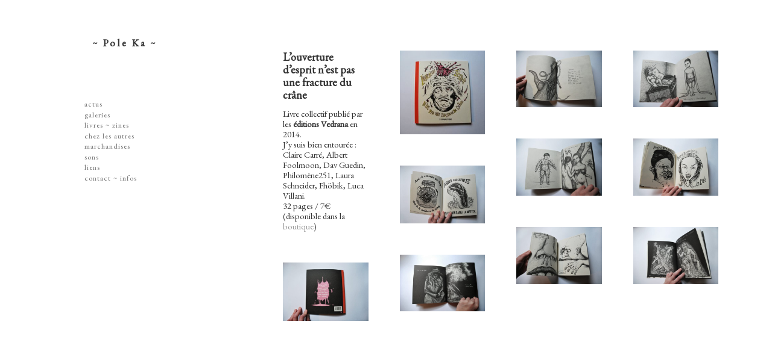

--- FILE ---
content_type: text/html; charset=UTF-8
request_url: https://www.poleka.fr/visual/louverture-desprit-nest-pas-une-fracture-du-crane/
body_size: 8012
content:
<!-- single.php -->
<!DOCTYPE html>

<html class="no-js" lang="fr-FR">

	<head> <!-- profile="http://gmpg.org/xfn/11">-->
		
		<meta http-equiv="Content-Type" content="text/html; charset=UTF-8" />
		<meta name="viewport" content="width=device-width, initial-scale=1.0, maximum-scale=1.0"> <!--, user-scalable=no" >-->
		<link rel="shortcut icon" href="https://www.poleka.fr/wp-content/themes/fukasawa-pppoleka/favicon.ico" />
				
																		
		<title>L&rsquo;ouverture d&rsquo;esprit n&rsquo;est pas une fracture du crâne | </title>
				
				 
		<title>L&rsquo;ouverture d&rsquo;esprit n&rsquo;est pas une fracture du crâne &#8211; ~ Pole Ka ~</title>
<meta name='robots' content='max-image-preview:large' />
	<style>img:is([sizes="auto" i], [sizes^="auto," i]) { contain-intrinsic-size: 3000px 1500px }</style>
	<script>document.documentElement.className = document.documentElement.className.replace("no-js","js");</script>
<link rel="alternate" type="application/rss+xml" title="~ Pole Ka ~ &raquo; Flux" href="https://www.poleka.fr/feed/" />
<link rel="alternate" type="application/rss+xml" title="~ Pole Ka ~ &raquo; Flux des commentaires" href="https://www.poleka.fr/comments/feed/" />
<script type="text/javascript">
/* <![CDATA[ */
window._wpemojiSettings = {"baseUrl":"https:\/\/s.w.org\/images\/core\/emoji\/16.0.1\/72x72\/","ext":".png","svgUrl":"https:\/\/s.w.org\/images\/core\/emoji\/16.0.1\/svg\/","svgExt":".svg","source":{"concatemoji":"https:\/\/www.poleka.fr\/wp-includes\/js\/wp-emoji-release.min.js?ver=a8708704306c9f49d417b34d0dd80955"}};
/*! This file is auto-generated */
!function(s,n){var o,i,e;function c(e){try{var t={supportTests:e,timestamp:(new Date).valueOf()};sessionStorage.setItem(o,JSON.stringify(t))}catch(e){}}function p(e,t,n){e.clearRect(0,0,e.canvas.width,e.canvas.height),e.fillText(t,0,0);var t=new Uint32Array(e.getImageData(0,0,e.canvas.width,e.canvas.height).data),a=(e.clearRect(0,0,e.canvas.width,e.canvas.height),e.fillText(n,0,0),new Uint32Array(e.getImageData(0,0,e.canvas.width,e.canvas.height).data));return t.every(function(e,t){return e===a[t]})}function u(e,t){e.clearRect(0,0,e.canvas.width,e.canvas.height),e.fillText(t,0,0);for(var n=e.getImageData(16,16,1,1),a=0;a<n.data.length;a++)if(0!==n.data[a])return!1;return!0}function f(e,t,n,a){switch(t){case"flag":return n(e,"\ud83c\udff3\ufe0f\u200d\u26a7\ufe0f","\ud83c\udff3\ufe0f\u200b\u26a7\ufe0f")?!1:!n(e,"\ud83c\udde8\ud83c\uddf6","\ud83c\udde8\u200b\ud83c\uddf6")&&!n(e,"\ud83c\udff4\udb40\udc67\udb40\udc62\udb40\udc65\udb40\udc6e\udb40\udc67\udb40\udc7f","\ud83c\udff4\u200b\udb40\udc67\u200b\udb40\udc62\u200b\udb40\udc65\u200b\udb40\udc6e\u200b\udb40\udc67\u200b\udb40\udc7f");case"emoji":return!a(e,"\ud83e\udedf")}return!1}function g(e,t,n,a){var r="undefined"!=typeof WorkerGlobalScope&&self instanceof WorkerGlobalScope?new OffscreenCanvas(300,150):s.createElement("canvas"),o=r.getContext("2d",{willReadFrequently:!0}),i=(o.textBaseline="top",o.font="600 32px Arial",{});return e.forEach(function(e){i[e]=t(o,e,n,a)}),i}function t(e){var t=s.createElement("script");t.src=e,t.defer=!0,s.head.appendChild(t)}"undefined"!=typeof Promise&&(o="wpEmojiSettingsSupports",i=["flag","emoji"],n.supports={everything:!0,everythingExceptFlag:!0},e=new Promise(function(e){s.addEventListener("DOMContentLoaded",e,{once:!0})}),new Promise(function(t){var n=function(){try{var e=JSON.parse(sessionStorage.getItem(o));if("object"==typeof e&&"number"==typeof e.timestamp&&(new Date).valueOf()<e.timestamp+604800&&"object"==typeof e.supportTests)return e.supportTests}catch(e){}return null}();if(!n){if("undefined"!=typeof Worker&&"undefined"!=typeof OffscreenCanvas&&"undefined"!=typeof URL&&URL.createObjectURL&&"undefined"!=typeof Blob)try{var e="postMessage("+g.toString()+"("+[JSON.stringify(i),f.toString(),p.toString(),u.toString()].join(",")+"));",a=new Blob([e],{type:"text/javascript"}),r=new Worker(URL.createObjectURL(a),{name:"wpTestEmojiSupports"});return void(r.onmessage=function(e){c(n=e.data),r.terminate(),t(n)})}catch(e){}c(n=g(i,f,p,u))}t(n)}).then(function(e){for(var t in e)n.supports[t]=e[t],n.supports.everything=n.supports.everything&&n.supports[t],"flag"!==t&&(n.supports.everythingExceptFlag=n.supports.everythingExceptFlag&&n.supports[t]);n.supports.everythingExceptFlag=n.supports.everythingExceptFlag&&!n.supports.flag,n.DOMReady=!1,n.readyCallback=function(){n.DOMReady=!0}}).then(function(){return e}).then(function(){var e;n.supports.everything||(n.readyCallback(),(e=n.source||{}).concatemoji?t(e.concatemoji):e.wpemoji&&e.twemoji&&(t(e.twemoji),t(e.wpemoji)))}))}((window,document),window._wpemojiSettings);
/* ]]> */
</script>
<style id='wp-emoji-styles-inline-css' type='text/css'>

	img.wp-smiley, img.emoji {
		display: inline !important;
		border: none !important;
		box-shadow: none !important;
		height: 1em !important;
		width: 1em !important;
		margin: 0 0.07em !important;
		vertical-align: -0.1em !important;
		background: none !important;
		padding: 0 !important;
	}
</style>
<link rel='stylesheet' id='wp-block-library-css' href='https://www.poleka.fr/wp-includes/css/dist/block-library/style.min.css?ver=a8708704306c9f49d417b34d0dd80955' type='text/css' media='all' />
<style id='classic-theme-styles-inline-css' type='text/css'>
/*! This file is auto-generated */
.wp-block-button__link{color:#fff;background-color:#32373c;border-radius:9999px;box-shadow:none;text-decoration:none;padding:calc(.667em + 2px) calc(1.333em + 2px);font-size:1.125em}.wp-block-file__button{background:#32373c;color:#fff;text-decoration:none}
</style>
<style id='global-styles-inline-css' type='text/css'>
:root{--wp--preset--aspect-ratio--square: 1;--wp--preset--aspect-ratio--4-3: 4/3;--wp--preset--aspect-ratio--3-4: 3/4;--wp--preset--aspect-ratio--3-2: 3/2;--wp--preset--aspect-ratio--2-3: 2/3;--wp--preset--aspect-ratio--16-9: 16/9;--wp--preset--aspect-ratio--9-16: 9/16;--wp--preset--color--black: #333;--wp--preset--color--cyan-bluish-gray: #abb8c3;--wp--preset--color--white: #fff;--wp--preset--color--pale-pink: #f78da7;--wp--preset--color--vivid-red: #cf2e2e;--wp--preset--color--luminous-vivid-orange: #ff6900;--wp--preset--color--luminous-vivid-amber: #fcb900;--wp--preset--color--light-green-cyan: #7bdcb5;--wp--preset--color--vivid-green-cyan: #00d084;--wp--preset--color--pale-cyan-blue: #8ed1fc;--wp--preset--color--vivid-cyan-blue: #0693e3;--wp--preset--color--vivid-purple: #9b51e0;--wp--preset--color--accent: #019EBD;--wp--preset--color--dark-gray: #444;--wp--preset--color--medium-gray: #666;--wp--preset--color--light-gray: #767676;--wp--preset--gradient--vivid-cyan-blue-to-vivid-purple: linear-gradient(135deg,rgba(6,147,227,1) 0%,rgb(155,81,224) 100%);--wp--preset--gradient--light-green-cyan-to-vivid-green-cyan: linear-gradient(135deg,rgb(122,220,180) 0%,rgb(0,208,130) 100%);--wp--preset--gradient--luminous-vivid-amber-to-luminous-vivid-orange: linear-gradient(135deg,rgba(252,185,0,1) 0%,rgba(255,105,0,1) 100%);--wp--preset--gradient--luminous-vivid-orange-to-vivid-red: linear-gradient(135deg,rgba(255,105,0,1) 0%,rgb(207,46,46) 100%);--wp--preset--gradient--very-light-gray-to-cyan-bluish-gray: linear-gradient(135deg,rgb(238,238,238) 0%,rgb(169,184,195) 100%);--wp--preset--gradient--cool-to-warm-spectrum: linear-gradient(135deg,rgb(74,234,220) 0%,rgb(151,120,209) 20%,rgb(207,42,186) 40%,rgb(238,44,130) 60%,rgb(251,105,98) 80%,rgb(254,248,76) 100%);--wp--preset--gradient--blush-light-purple: linear-gradient(135deg,rgb(255,206,236) 0%,rgb(152,150,240) 100%);--wp--preset--gradient--blush-bordeaux: linear-gradient(135deg,rgb(254,205,165) 0%,rgb(254,45,45) 50%,rgb(107,0,62) 100%);--wp--preset--gradient--luminous-dusk: linear-gradient(135deg,rgb(255,203,112) 0%,rgb(199,81,192) 50%,rgb(65,88,208) 100%);--wp--preset--gradient--pale-ocean: linear-gradient(135deg,rgb(255,245,203) 0%,rgb(182,227,212) 50%,rgb(51,167,181) 100%);--wp--preset--gradient--electric-grass: linear-gradient(135deg,rgb(202,248,128) 0%,rgb(113,206,126) 100%);--wp--preset--gradient--midnight: linear-gradient(135deg,rgb(2,3,129) 0%,rgb(40,116,252) 100%);--wp--preset--font-size--small: 16px;--wp--preset--font-size--medium: 20px;--wp--preset--font-size--large: 24px;--wp--preset--font-size--x-large: 42px;--wp--preset--font-size--normal: 18px;--wp--preset--font-size--larger: 27px;--wp--preset--spacing--20: 0.44rem;--wp--preset--spacing--30: 0.67rem;--wp--preset--spacing--40: 1rem;--wp--preset--spacing--50: 1.5rem;--wp--preset--spacing--60: 2.25rem;--wp--preset--spacing--70: 3.38rem;--wp--preset--spacing--80: 5.06rem;--wp--preset--shadow--natural: 6px 6px 9px rgba(0, 0, 0, 0.2);--wp--preset--shadow--deep: 12px 12px 50px rgba(0, 0, 0, 0.4);--wp--preset--shadow--sharp: 6px 6px 0px rgba(0, 0, 0, 0.2);--wp--preset--shadow--outlined: 6px 6px 0px -3px rgba(255, 255, 255, 1), 6px 6px rgba(0, 0, 0, 1);--wp--preset--shadow--crisp: 6px 6px 0px rgba(0, 0, 0, 1);}:where(.is-layout-flex){gap: 0.5em;}:where(.is-layout-grid){gap: 0.5em;}body .is-layout-flex{display: flex;}.is-layout-flex{flex-wrap: wrap;align-items: center;}.is-layout-flex > :is(*, div){margin: 0;}body .is-layout-grid{display: grid;}.is-layout-grid > :is(*, div){margin: 0;}:where(.wp-block-columns.is-layout-flex){gap: 2em;}:where(.wp-block-columns.is-layout-grid){gap: 2em;}:where(.wp-block-post-template.is-layout-flex){gap: 1.25em;}:where(.wp-block-post-template.is-layout-grid){gap: 1.25em;}.has-black-color{color: var(--wp--preset--color--black) !important;}.has-cyan-bluish-gray-color{color: var(--wp--preset--color--cyan-bluish-gray) !important;}.has-white-color{color: var(--wp--preset--color--white) !important;}.has-pale-pink-color{color: var(--wp--preset--color--pale-pink) !important;}.has-vivid-red-color{color: var(--wp--preset--color--vivid-red) !important;}.has-luminous-vivid-orange-color{color: var(--wp--preset--color--luminous-vivid-orange) !important;}.has-luminous-vivid-amber-color{color: var(--wp--preset--color--luminous-vivid-amber) !important;}.has-light-green-cyan-color{color: var(--wp--preset--color--light-green-cyan) !important;}.has-vivid-green-cyan-color{color: var(--wp--preset--color--vivid-green-cyan) !important;}.has-pale-cyan-blue-color{color: var(--wp--preset--color--pale-cyan-blue) !important;}.has-vivid-cyan-blue-color{color: var(--wp--preset--color--vivid-cyan-blue) !important;}.has-vivid-purple-color{color: var(--wp--preset--color--vivid-purple) !important;}.has-black-background-color{background-color: var(--wp--preset--color--black) !important;}.has-cyan-bluish-gray-background-color{background-color: var(--wp--preset--color--cyan-bluish-gray) !important;}.has-white-background-color{background-color: var(--wp--preset--color--white) !important;}.has-pale-pink-background-color{background-color: var(--wp--preset--color--pale-pink) !important;}.has-vivid-red-background-color{background-color: var(--wp--preset--color--vivid-red) !important;}.has-luminous-vivid-orange-background-color{background-color: var(--wp--preset--color--luminous-vivid-orange) !important;}.has-luminous-vivid-amber-background-color{background-color: var(--wp--preset--color--luminous-vivid-amber) !important;}.has-light-green-cyan-background-color{background-color: var(--wp--preset--color--light-green-cyan) !important;}.has-vivid-green-cyan-background-color{background-color: var(--wp--preset--color--vivid-green-cyan) !important;}.has-pale-cyan-blue-background-color{background-color: var(--wp--preset--color--pale-cyan-blue) !important;}.has-vivid-cyan-blue-background-color{background-color: var(--wp--preset--color--vivid-cyan-blue) !important;}.has-vivid-purple-background-color{background-color: var(--wp--preset--color--vivid-purple) !important;}.has-black-border-color{border-color: var(--wp--preset--color--black) !important;}.has-cyan-bluish-gray-border-color{border-color: var(--wp--preset--color--cyan-bluish-gray) !important;}.has-white-border-color{border-color: var(--wp--preset--color--white) !important;}.has-pale-pink-border-color{border-color: var(--wp--preset--color--pale-pink) !important;}.has-vivid-red-border-color{border-color: var(--wp--preset--color--vivid-red) !important;}.has-luminous-vivid-orange-border-color{border-color: var(--wp--preset--color--luminous-vivid-orange) !important;}.has-luminous-vivid-amber-border-color{border-color: var(--wp--preset--color--luminous-vivid-amber) !important;}.has-light-green-cyan-border-color{border-color: var(--wp--preset--color--light-green-cyan) !important;}.has-vivid-green-cyan-border-color{border-color: var(--wp--preset--color--vivid-green-cyan) !important;}.has-pale-cyan-blue-border-color{border-color: var(--wp--preset--color--pale-cyan-blue) !important;}.has-vivid-cyan-blue-border-color{border-color: var(--wp--preset--color--vivid-cyan-blue) !important;}.has-vivid-purple-border-color{border-color: var(--wp--preset--color--vivid-purple) !important;}.has-vivid-cyan-blue-to-vivid-purple-gradient-background{background: var(--wp--preset--gradient--vivid-cyan-blue-to-vivid-purple) !important;}.has-light-green-cyan-to-vivid-green-cyan-gradient-background{background: var(--wp--preset--gradient--light-green-cyan-to-vivid-green-cyan) !important;}.has-luminous-vivid-amber-to-luminous-vivid-orange-gradient-background{background: var(--wp--preset--gradient--luminous-vivid-amber-to-luminous-vivid-orange) !important;}.has-luminous-vivid-orange-to-vivid-red-gradient-background{background: var(--wp--preset--gradient--luminous-vivid-orange-to-vivid-red) !important;}.has-very-light-gray-to-cyan-bluish-gray-gradient-background{background: var(--wp--preset--gradient--very-light-gray-to-cyan-bluish-gray) !important;}.has-cool-to-warm-spectrum-gradient-background{background: var(--wp--preset--gradient--cool-to-warm-spectrum) !important;}.has-blush-light-purple-gradient-background{background: var(--wp--preset--gradient--blush-light-purple) !important;}.has-blush-bordeaux-gradient-background{background: var(--wp--preset--gradient--blush-bordeaux) !important;}.has-luminous-dusk-gradient-background{background: var(--wp--preset--gradient--luminous-dusk) !important;}.has-pale-ocean-gradient-background{background: var(--wp--preset--gradient--pale-ocean) !important;}.has-electric-grass-gradient-background{background: var(--wp--preset--gradient--electric-grass) !important;}.has-midnight-gradient-background{background: var(--wp--preset--gradient--midnight) !important;}.has-small-font-size{font-size: var(--wp--preset--font-size--small) !important;}.has-medium-font-size{font-size: var(--wp--preset--font-size--medium) !important;}.has-large-font-size{font-size: var(--wp--preset--font-size--large) !important;}.has-x-large-font-size{font-size: var(--wp--preset--font-size--x-large) !important;}
:where(.wp-block-post-template.is-layout-flex){gap: 1.25em;}:where(.wp-block-post-template.is-layout-grid){gap: 1.25em;}
:where(.wp-block-columns.is-layout-flex){gap: 2em;}:where(.wp-block-columns.is-layout-grid){gap: 2em;}
:root :where(.wp-block-pullquote){font-size: 1.5em;line-height: 1.6;}
</style>
<link rel='stylesheet' id='parent-style-css' href='https://www.poleka.fr/wp-content/themes/fukasawa/style.css?ver=a8708704306c9f49d417b34d0dd80955' type='text/css' media='all' />
<link rel='stylesheet' id='genericons-css' href='https://www.poleka.fr/wp-content/themes/fukasawa/genericons/genericons.css?ver=a8708704306c9f49d417b34d0dd80955' type='text/css' media='all' />
<link rel='stylesheet' id='jquery.lightbox.min.css-css' href='https://www.poleka.fr/wp-content/plugins/wp-jquery-lightbox/lightboxes/wp-jquery-lightbox/styles/lightbox.min.css?ver=2.3.4' type='text/css' media='all' />
<link rel='stylesheet' id='jqlb-overrides-css' href='https://www.poleka.fr/wp-content/plugins/wp-jquery-lightbox/lightboxes/wp-jquery-lightbox/styles/overrides.css?ver=2.3.4' type='text/css' media='all' />
<style id='jqlb-overrides-inline-css' type='text/css'>

			#outerImageContainer {
				box-shadow: 0 0 4px 2px rgba(0,0,0,.2);
			}
			#imageContainer{
				padding: 8px;
			}
			#imageDataContainer {
				box-shadow: none;
				z-index: auto;
			}
			#prevArrow,
			#nextArrow{
				background-color: #ffffff;
				color: #000000;
			}
</style>
<link rel='stylesheet' id='fukasawa_googleFonts-css' href='https://www.poleka.fr/wp-content/themes/fukasawa/assets/css/fonts.css?ver=a8708704306c9f49d417b34d0dd80955' type='text/css' media='all' />
<link rel='stylesheet' id='fukasawa_genericons-css' href='https://www.poleka.fr/wp-content/themes/fukasawa/assets/fonts/genericons/genericons.css?ver=a8708704306c9f49d417b34d0dd80955' type='text/css' media='all' />
<link rel='stylesheet' id='fukasawa_style-css' href='https://www.poleka.fr/wp-content/themes/fukasawa-pppoleka/style.css' type='text/css' media='all' />
<script type="text/javascript" src="https://www.poleka.fr/wp-includes/js/jquery/jquery.min.js?ver=3.7.1" id="jquery-core-js"></script>
<script type="text/javascript" src="https://www.poleka.fr/wp-includes/js/jquery/jquery-migrate.min.js?ver=3.4.1" id="jquery-migrate-js"></script>
<script type="text/javascript" src="https://www.poleka.fr/wp-content/themes/fukasawa/assets/js/flexslider.js?ver=1" id="fukasawa_flexslider-js"></script>
<link rel="https://api.w.org/" href="https://www.poleka.fr/wp-json/" /><link rel="canonical" href="https://www.poleka.fr/visual/louverture-desprit-nest-pas-une-fracture-du-crane/" />
<link rel="alternate" title="oEmbed (JSON)" type="application/json+oembed" href="https://www.poleka.fr/wp-json/oembed/1.0/embed?url=https%3A%2F%2Fwww.poleka.fr%2Fvisual%2Flouverture-desprit-nest-pas-une-fracture-du-crane%2F" />
<link rel="alternate" title="oEmbed (XML)" type="text/xml+oembed" href="https://www.poleka.fr/wp-json/oembed/1.0/embed?url=https%3A%2F%2Fwww.poleka.fr%2Fvisual%2Flouverture-desprit-nest-pas-une-fracture-du-crane%2F&#038;format=xml" />
<!-- Customizer CSS --><style type="text/css"></style><!--/Customizer CSS-->		
		<!-- Edit par Clément : jquery est déjà chargé ailleurs. La ligne suivante crée une erreur
			$(...).flexslider is not a function
		-->
	<!-- <script type="text/javascript" src="https://ajax.googleapis.com/ajax/libs/jquery/1/jquery.min.js"></script>  -->
		<!-- Edit par Clément: À la place, on mets un "wrapper" autour du code jquery, et on le charge après que wp_head ait chargé jquery.
		Cf. https://stackoverflow.com/a/12343739/2657549
		-->
		<script type="text/javascript">
			
		(function($){$(document).ready( function () {

		  // On cache les sous-menus :
		$(".main-menu ul.children").hide(); 

    // On modifie l'évènement "click" sur les liens dans les items de liste
    // qui portent la classe "toggleSubMenu" :
    $(".main-menu li.page_item_has_children > a").mouseover( function () {
        // Si le sous-menu était déjà ouvert, on le referme :
        if ($(this).next("ul.children:visible").length != 0) {
            $(this).next("ul.children").slideUp("normal");
        }
        // Si le sous-menu est caché, on ferme les autres et on l'affiche :
        else {
            $(".main-menu ul.children").slideUp("normal");
            $(this).next("ul.children").slideDown("normal");
        }

    });    

		} ) ;})(jQuery); 
		
		
		</script>
	
	</head>
	
	<body data-rsssl=1 class="wp-singular visual-template-default single single-visual postid-588 wp-theme-fukasawa wp-child-theme-fukasawa-pppoleka wp-is-not-mobile">
	
		<div class="mobile-navigation">
	
			<ul class="mobile-menu">
						
				<li id="menu-item-47" class="menu-item menu-item-type-post_type menu-item-object-page current_page_parent menu-item-47"><a href="https://www.poleka.fr/actus/">Actus</a></li>
<li id="menu-item-485" class="menu-item menu-item-type-taxonomy menu-item-object-gallery menu-item-has-children menu-item-485"><a href="https://www.poleka.fr/gallery/galerie/">Galeries</a>
<ul class="sub-menu">
	<li id="menu-item-21" class="menu-item menu-item-type-taxonomy menu-item-object-gallery menu-item-21"><a href="https://www.poleka.fr/gallery/dessins-illustrations/">Dessins ~ Illustrations</a></li>
	<li id="menu-item-20" class="menu-item menu-item-type-taxonomy menu-item-object-gallery menu-item-20"><a href="https://www.poleka.fr/gallery/concerts-disques/">Affiches ~ Concerts ~ Disques</a></li>
	<li id="menu-item-899" class="menu-item menu-item-type-taxonomy menu-item-object-gallery menu-item-899"><a href="https://www.poleka.fr/gallery/gravures/">Gravures</a></li>
	<li id="menu-item-1854" class="menu-item menu-item-type-taxonomy menu-item-object-gallery menu-item-1854"><a href="https://www.poleka.fr/gallery/peintures/">peintures</a></li>
	<li id="menu-item-22" class="menu-item menu-item-type-taxonomy menu-item-object-gallery menu-item-22"><a href="https://www.poleka.fr/gallery/dissections-decoupes/">dissections ~ découpes</a></li>
	<li id="menu-item-23" class="menu-item menu-item-type-taxonomy menu-item-object-gallery menu-item-23"><a href="https://www.poleka.fr/gallery/objets/">jouets ~ objets</a></li>
	<li id="menu-item-25" class="menu-item menu-item-type-taxonomy menu-item-object-gallery menu-item-25"><a href="https://www.poleka.fr/gallery/sur-les-murs/">Sur les murs</a></li>
</ul>
</li>
<li id="menu-item-24" class="menu-item menu-item-type-taxonomy menu-item-object-gallery current-visual-ancestor current-menu-parent current-visual-parent menu-item-24"><a href="https://www.poleka.fr/gallery/livres-zines/">Livres ~ Zines</a></li>
<li id="menu-item-18" class="menu-item menu-item-type-taxonomy menu-item-object-gallery menu-item-18"><a href="https://www.poleka.fr/gallery/chezlesautres/">Chez les autres</a></li>
<li id="menu-item-17" class="menu-item menu-item-type-taxonomy menu-item-object-gallery menu-item-has-children menu-item-17"><a href="https://www.poleka.fr/gallery/boutique/">marchandises</a>
<ul class="sub-menu">
	<li id="menu-item-500" class="menu-item menu-item-type-taxonomy menu-item-object-gallery menu-item-500"><a href="https://www.poleka.fr/gallery/serigraphies/">Sérigraphies</a></li>
	<li id="menu-item-685" class="menu-item menu-item-type-taxonomy menu-item-object-gallery menu-item-685"><a href="https://www.poleka.fr/gallery/livres/">Livres &#038; zines</a></li>
	<li id="menu-item-1176" class="menu-item menu-item-type-taxonomy menu-item-object-gallery menu-item-1176"><a href="https://www.poleka.fr/gallery/gravures-boutique/">gravures</a></li>
	<li id="menu-item-893" class="menu-item menu-item-type-taxonomy menu-item-object-gallery menu-item-893"><a href="https://www.poleka.fr/gallery/disques/">Disques</a></li>
	<li id="menu-item-2390" class="menu-item menu-item-type-taxonomy menu-item-object-gallery menu-item-2390"><a href="https://www.poleka.fr/gallery/lithographie/">Lithographie</a></li>
</ul>
</li>
<li id="menu-item-1724" class="menu-item menu-item-type-post_type menu-item-object-page menu-item-1724"><a href="https://www.poleka.fr/sons/">sons</a></li>
<li id="menu-item-30" class="menu-item menu-item-type-post_type menu-item-object-page menu-item-30"><a href="https://www.poleka.fr/liens/">Liens</a></li>
<li id="menu-item-31" class="menu-item menu-item-type-post_type menu-item-object-page menu-item-31"><a href="https://www.poleka.fr/contacts-infos/">Contact ~ Infos</a></li>
				
			 </ul>
		 
		</div> <!-- /mobile-navigation -->
	
		<div class="sidebar">
		
					
				<h1 class="blog-title">
					<a href="https://www.poleka.fr" title="~ Pole Ka ~ &mdash; " rel="home">~ Pole Ka ~</a>
				</h1>
				
						
			<a class="nav-toggle hidden" title="Click to view the navigation" href="#">
			
				<div class="bars">
				
					<div class="bar"></div>
					<div class="bar"></div>
					<div class="bar"></div>
					
					<div class="clear"></div>
				
				</div>
				
				<p>
					<span class="menu">Menu</span>
					<span class="close">Close</span>
				</p>
			
			</a>
			
			<ul class="main-menu">
				
				<li class="menu-item menu-item-type-post_type menu-item-object-page current_page_parent menu-item-47"><a href="https://www.poleka.fr/actus/">Actus</a></li>
<li class="menu-item menu-item-type-taxonomy menu-item-object-gallery menu-item-has-children menu-item-485"><a href="https://www.poleka.fr/gallery/galerie/">Galeries</a>
<ul class="sub-menu">
	<li class="menu-item menu-item-type-taxonomy menu-item-object-gallery menu-item-21"><a href="https://www.poleka.fr/gallery/dessins-illustrations/">Dessins ~ Illustrations</a></li>
	<li class="menu-item menu-item-type-taxonomy menu-item-object-gallery menu-item-20"><a href="https://www.poleka.fr/gallery/concerts-disques/">Affiches ~ Concerts ~ Disques</a></li>
	<li class="menu-item menu-item-type-taxonomy menu-item-object-gallery menu-item-899"><a href="https://www.poleka.fr/gallery/gravures/">Gravures</a></li>
	<li class="menu-item menu-item-type-taxonomy menu-item-object-gallery menu-item-1854"><a href="https://www.poleka.fr/gallery/peintures/">peintures</a></li>
	<li class="menu-item menu-item-type-taxonomy menu-item-object-gallery menu-item-22"><a href="https://www.poleka.fr/gallery/dissections-decoupes/">dissections ~ découpes</a></li>
	<li class="menu-item menu-item-type-taxonomy menu-item-object-gallery menu-item-23"><a href="https://www.poleka.fr/gallery/objets/">jouets ~ objets</a></li>
	<li class="menu-item menu-item-type-taxonomy menu-item-object-gallery menu-item-25"><a href="https://www.poleka.fr/gallery/sur-les-murs/">Sur les murs</a></li>
</ul>
</li>
<li class="menu-item menu-item-type-taxonomy menu-item-object-gallery current-visual-ancestor current-menu-parent current-visual-parent menu-item-24"><a href="https://www.poleka.fr/gallery/livres-zines/">Livres ~ Zines</a></li>
<li class="menu-item menu-item-type-taxonomy menu-item-object-gallery menu-item-18"><a href="https://www.poleka.fr/gallery/chezlesautres/">Chez les autres</a></li>
<li class="menu-item menu-item-type-taxonomy menu-item-object-gallery menu-item-has-children menu-item-17"><a href="https://www.poleka.fr/gallery/boutique/">marchandises</a>
<ul class="sub-menu">
	<li class="menu-item menu-item-type-taxonomy menu-item-object-gallery menu-item-500"><a href="https://www.poleka.fr/gallery/serigraphies/">Sérigraphies</a></li>
	<li class="menu-item menu-item-type-taxonomy menu-item-object-gallery menu-item-685"><a href="https://www.poleka.fr/gallery/livres/">Livres &#038; zines</a></li>
	<li class="menu-item menu-item-type-taxonomy menu-item-object-gallery menu-item-1176"><a href="https://www.poleka.fr/gallery/gravures-boutique/">gravures</a></li>
	<li class="menu-item menu-item-type-taxonomy menu-item-object-gallery menu-item-893"><a href="https://www.poleka.fr/gallery/disques/">Disques</a></li>
	<li class="menu-item menu-item-type-taxonomy menu-item-object-gallery menu-item-2390"><a href="https://www.poleka.fr/gallery/lithographie/">Lithographie</a></li>
</ul>
</li>
<li class="menu-item menu-item-type-post_type menu-item-object-page menu-item-1724"><a href="https://www.poleka.fr/sons/">sons</a></li>
<li class="menu-item menu-item-type-post_type menu-item-object-page menu-item-30"><a href="https://www.poleka.fr/liens/">Liens</a></li>
<li class="menu-item menu-item-type-post_type menu-item-object-page menu-item-31"><a href="https://www.poleka.fr/contacts-infos/">Contact ~ Infos</a></li>
				
			 </ul>
			 
			 <div class="widgets">
			 
			 				 
			 </div>
			 <!--
			 <div class="credits">
			 
			 	<p>&copy; 2025 <a href="https://www.poleka.fr/">~ Pole Ka ~</a>.</p>
			 	<p>Powered by <a href="http://www.wordpress.org">WordPress</a>.</p>
			 	<p>Theme by <a href="http://www.andersnoren.se">Anders Nor&eacute;n</a>.</p>
			 	
			 </div>
			-->
			 <div class="clear"></div>
							
		</div> <!-- /sidebar -->
	
		<div class="wrapper" id="wrapper">

<div class="content">
 
	<div class="page-title">
		
		<div class="section-inner">
					
		</div> <!-- /section-inner -->
		
	</div> <!-- /page-title -->
	
		
					
		<div class="posts" id="posts">
			
									
				<!-- content-single-visual.php -->

					<div class="post-container">
					<div id="post-588" class="post-588 visual type-visual status-publish has-post-thumbnail hentry gallery-livres-zines">
															<div class="post-header">
										<h4 class="post-title visual-title"><a href="https://www.poleka.fr/visual/louverture-desprit-nest-pas-une-fracture-du-crane/" title="L&rsquo;ouverture d&rsquo;esprit n&rsquo;est pas une fracture du crâne">L&rsquo;ouverture d&rsquo;esprit n&rsquo;est pas une fracture du crâne</a></h4>
									</div> <!-- /post-header -->
									
														<p><span id="fbPhotoSnowliftCaption" class="fbPhotosPhotoCaption" tabindex="0" data-ft="{&quot;tn&quot;:&quot;K&quot;}"><span class="hasCaption">Livre collectif publié par les <strong>éditions Vedrana</strong> en 2014. <br /> J&rsquo;y suis bien entourée :  Claire Carré, Albert Foolmoon, Dav Guedin, Philomène251, Laura Schneider, Fhöbik, Luca Villani. <br /> 32 pages / 7€ (disponible dans la <a href="http://www.micr0lab.org/sites/poleka/v2/visual/livre-collectif-louverture-desprit-nest-pas-une-fracture-du-crane/">boutique</a>)<br /></span></span></p>
							
					</div> <!-- posts -->
					 
				</div> <!-- post-container -->
					
				<div class="post-container">
					
					<div id="post-588" class="post-588 visual type-visual status-publish has-post-thumbnail hentry gallery-livres-zines">
						
								
							<a rel="lightbox" class="featured-media" title="L&rsquo;ouverture d&rsquo;esprit n&rsquo;est pas une fracture du crâne" href="https://www.poleka.fr/wp-content/uploads/2015/09/vedrana1.jpg">	
				
								<img width="260" height="255" src="https://www.poleka.fr/wp-content/uploads/2015/09/vedrana1-260x255.jpg" class="attachment-visual-thumb size-visual-thumb wp-post-image" alt="" decoding="async" fetchpriority="high" srcset="https://www.poleka.fr/wp-content/uploads/2015/09/vedrana1-260x255.jpg 260w, https://www.poleka.fr/wp-content/uploads/2015/09/vedrana1-300x294.jpg 300w, https://www.poleka.fr/wp-content/uploads/2015/09/vedrana1-508x497.jpg 508w, https://www.poleka.fr/wp-content/uploads/2015/09/vedrana1.jpg 529w" sizes="(max-width: 260px) 100vw, 260px" />				
							</a> <!-- /featured-media -->

								
					</div> <!-- posts -->
				</div> <!-- post-container -->
				
												
								<div class="post-container image">
											
																							    <div id="post-588" class="post-588 visual type-visual status-publish has-post-thumbnail hentry gallery-livres-zines">
														<a rel="lightbox" class="featured-media" title="L&rsquo;ouverture d&rsquo;esprit n&rsquo;est pas une fracture du crâne" href="https://www.poleka.fr/wp-content/uploads/2015/09/vedrana1bis.jpg">
												      	<img width="508" height="340" src="https://www.poleka.fr/wp-content/uploads/2015/09/vedrana1bis-508x340.jpg" class="attachment-post-thumb size-post-thumb" alt="" decoding="async" srcset="https://www.poleka.fr/wp-content/uploads/2015/09/vedrana1bis-508x340.jpg 508w, https://www.poleka.fr/wp-content/uploads/2015/09/vedrana1bis-300x201.jpg 300w, https://www.poleka.fr/wp-content/uploads/2015/09/vedrana1bis-260x174.jpg 260w, https://www.poleka.fr/wp-content/uploads/2015/09/vedrana1bis.jpg 620w" sizes="(max-width: 508px) 100vw, 508px" /></a>												    </div> <!-- posts --> 
											      	
				</div> <!-- post-container -->
												
								<div class="post-container image">
											
																							    <div id="post-588" class="post-588 visual type-visual status-publish has-post-thumbnail hentry gallery-livres-zines">
														<a rel="lightbox" class="featured-media" title="L&rsquo;ouverture d&rsquo;esprit n&rsquo;est pas une fracture du crâne" href="https://www.poleka.fr/wp-content/uploads/2015/09/vedrana2.jpg">
												      	<img width="508" height="340" src="https://www.poleka.fr/wp-content/uploads/2015/09/vedrana2-508x340.jpg" class="attachment-post-thumb size-post-thumb" alt="" decoding="async" srcset="https://www.poleka.fr/wp-content/uploads/2015/09/vedrana2-508x340.jpg 508w, https://www.poleka.fr/wp-content/uploads/2015/09/vedrana2-300x201.jpg 300w, https://www.poleka.fr/wp-content/uploads/2015/09/vedrana2-260x174.jpg 260w, https://www.poleka.fr/wp-content/uploads/2015/09/vedrana2.jpg 620w" sizes="(max-width: 508px) 100vw, 508px" /></a>												    </div> <!-- posts --> 
											      	
				</div> <!-- post-container -->
												
								<div class="post-container image">
											
																							    <div id="post-588" class="post-588 visual type-visual status-publish has-post-thumbnail hentry gallery-livres-zines">
														<a rel="lightbox" class="featured-media" title="L&rsquo;ouverture d&rsquo;esprit n&rsquo;est pas une fracture du crâne" href="https://www.poleka.fr/wp-content/uploads/2015/09/vedrana3.jpg">
												      	<img width="508" height="340" src="https://www.poleka.fr/wp-content/uploads/2015/09/vedrana3-508x340.jpg" class="attachment-post-thumb size-post-thumb" alt="" decoding="async" loading="lazy" srcset="https://www.poleka.fr/wp-content/uploads/2015/09/vedrana3-508x340.jpg 508w, https://www.poleka.fr/wp-content/uploads/2015/09/vedrana3-300x201.jpg 300w, https://www.poleka.fr/wp-content/uploads/2015/09/vedrana3-260x174.jpg 260w, https://www.poleka.fr/wp-content/uploads/2015/09/vedrana3.jpg 620w" sizes="auto, (max-width: 508px) 100vw, 508px" /></a>												    </div> <!-- posts --> 
											      	
				</div> <!-- post-container -->
												
								<div class="post-container image">
											
																							    <div id="post-588" class="post-588 visual type-visual status-publish has-post-thumbnail hentry gallery-livres-zines">
														<a rel="lightbox" class="featured-media" title="L&rsquo;ouverture d&rsquo;esprit n&rsquo;est pas une fracture du crâne" href="https://www.poleka.fr/wp-content/uploads/2015/09/vedrana10.jpg">
												      	<img width="508" height="340" src="https://www.poleka.fr/wp-content/uploads/2015/09/vedrana10-508x340.jpg" class="attachment-post-thumb size-post-thumb" alt="" decoding="async" loading="lazy" srcset="https://www.poleka.fr/wp-content/uploads/2015/09/vedrana10-508x340.jpg 508w, https://www.poleka.fr/wp-content/uploads/2015/09/vedrana10-300x201.jpg 300w, https://www.poleka.fr/wp-content/uploads/2015/09/vedrana10-768x514.jpg 768w, https://www.poleka.fr/wp-content/uploads/2015/09/vedrana10-260x174.jpg 260w, https://www.poleka.fr/wp-content/uploads/2015/09/vedrana10.jpg 774w" sizes="auto, (max-width: 508px) 100vw, 508px" /></a>												    </div> <!-- posts --> 
											      	
				</div> <!-- post-container -->
												
								<div class="post-container image">
											
																							    <div id="post-588" class="post-588 visual type-visual status-publish has-post-thumbnail hentry gallery-livres-zines">
														<a rel="lightbox" class="featured-media" title="L&rsquo;ouverture d&rsquo;esprit n&rsquo;est pas une fracture du crâne" href="https://www.poleka.fr/wp-content/uploads/2015/09/vedrana12.jpg">
												      	<img width="508" height="345" src="https://www.poleka.fr/wp-content/uploads/2015/09/vedrana12-508x345.jpg" class="attachment-post-thumb size-post-thumb" alt="" decoding="async" loading="lazy" srcset="https://www.poleka.fr/wp-content/uploads/2015/09/vedrana12-508x345.jpg 508w, https://www.poleka.fr/wp-content/uploads/2015/09/vedrana12-300x204.jpg 300w, https://www.poleka.fr/wp-content/uploads/2015/09/vedrana12-260x176.jpg 260w, https://www.poleka.fr/wp-content/uploads/2015/09/vedrana12.jpg 750w" sizes="auto, (max-width: 508px) 100vw, 508px" /></a>												    </div> <!-- posts --> 
											      	
				</div> <!-- post-container -->
												
								<div class="post-container image">
											
																							    <div id="post-588" class="post-588 visual type-visual status-publish has-post-thumbnail hentry gallery-livres-zines">
														<a rel="lightbox" class="featured-media" title="L&rsquo;ouverture d&rsquo;esprit n&rsquo;est pas une fracture du crâne" href="https://www.poleka.fr/wp-content/uploads/2015/09/vedrana11.jpg">
												      	<img width="508" height="340" src="https://www.poleka.fr/wp-content/uploads/2015/09/vedrana11-508x340.jpg" class="attachment-post-thumb size-post-thumb" alt="" decoding="async" loading="lazy" srcset="https://www.poleka.fr/wp-content/uploads/2015/09/vedrana11-508x340.jpg 508w, https://www.poleka.fr/wp-content/uploads/2015/09/vedrana11-300x201.jpg 300w, https://www.poleka.fr/wp-content/uploads/2015/09/vedrana11-768x514.jpg 768w, https://www.poleka.fr/wp-content/uploads/2015/09/vedrana11-260x174.jpg 260w, https://www.poleka.fr/wp-content/uploads/2015/09/vedrana11.jpg 774w" sizes="auto, (max-width: 508px) 100vw, 508px" /></a>												    </div> <!-- posts --> 
											      	
				</div> <!-- post-container -->
												
								<div class="post-container image">
											
																							    <div id="post-588" class="post-588 visual type-visual status-publish has-post-thumbnail hentry gallery-livres-zines">
														<a rel="lightbox" class="featured-media" title="L&rsquo;ouverture d&rsquo;esprit n&rsquo;est pas une fracture du crâne" href="https://www.poleka.fr/wp-content/uploads/2015/09/vedrana9.jpg">
												      	<img width="508" height="340" src="https://www.poleka.fr/wp-content/uploads/2015/09/vedrana9-508x340.jpg" class="attachment-post-thumb size-post-thumb" alt="" decoding="async" loading="lazy" srcset="https://www.poleka.fr/wp-content/uploads/2015/09/vedrana9-508x340.jpg 508w, https://www.poleka.fr/wp-content/uploads/2015/09/vedrana9-300x201.jpg 300w, https://www.poleka.fr/wp-content/uploads/2015/09/vedrana9-768x514.jpg 768w, https://www.poleka.fr/wp-content/uploads/2015/09/vedrana9-260x174.jpg 260w, https://www.poleka.fr/wp-content/uploads/2015/09/vedrana9.jpg 774w" sizes="auto, (max-width: 508px) 100vw, 508px" /></a>												    </div> <!-- posts --> 
											      	
				</div> <!-- post-container -->
												
								<div class="post-container image">
											
																							    <div id="post-588" class="post-588 visual type-visual status-publish has-post-thumbnail hentry gallery-livres-zines">
														<a rel="lightbox" class="featured-media" title="L&rsquo;ouverture d&rsquo;esprit n&rsquo;est pas une fracture du crâne" href="https://www.poleka.fr/wp-content/uploads/2015/09/vedrana6.jpg">
												      	<img width="508" height="340" src="https://www.poleka.fr/wp-content/uploads/2015/09/vedrana6-508x340.jpg" class="attachment-post-thumb size-post-thumb" alt="" decoding="async" loading="lazy" srcset="https://www.poleka.fr/wp-content/uploads/2015/09/vedrana6-508x340.jpg 508w, https://www.poleka.fr/wp-content/uploads/2015/09/vedrana6-300x201.jpg 300w, https://www.poleka.fr/wp-content/uploads/2015/09/vedrana6-768x514.jpg 768w, https://www.poleka.fr/wp-content/uploads/2015/09/vedrana6-260x174.jpg 260w, https://www.poleka.fr/wp-content/uploads/2015/09/vedrana6.jpg 774w" sizes="auto, (max-width: 508px) 100vw, 508px" /></a>												    </div> <!-- posts --> 
											      	
				</div> <!-- post-container -->
												
								<div class="post-container image">
											
																							    <div id="post-588" class="post-588 visual type-visual status-publish has-post-thumbnail hentry gallery-livres-zines">
														<a rel="lightbox" class="featured-media" title="L&rsquo;ouverture d&rsquo;esprit n&rsquo;est pas une fracture du crâne" href="https://www.poleka.fr/wp-content/uploads/2015/09/vedrana5.jpg">
												      	<img width="508" height="346" src="https://www.poleka.fr/wp-content/uploads/2015/09/vedrana5-508x346.jpg" class="attachment-post-thumb size-post-thumb" alt="" decoding="async" loading="lazy" srcset="https://www.poleka.fr/wp-content/uploads/2015/09/vedrana5-508x346.jpg 508w, https://www.poleka.fr/wp-content/uploads/2015/09/vedrana5-300x205.jpg 300w, https://www.poleka.fr/wp-content/uploads/2015/09/vedrana5-260x177.jpg 260w, https://www.poleka.fr/wp-content/uploads/2015/09/vedrana5.jpg 723w" sizes="auto, (max-width: 508px) 100vw, 508px" /></a>												    </div> <!-- posts --> 
											      	
				</div> <!-- post-container -->
								
										
		</div> <!-- /posts -->
		
						
		
	 <!-- fin de l'affichage de la categorie enfant -->

</div> <!-- /content -->

		</main><!-- .wrapper -->

		<script type="speculationrules">
{"prefetch":[{"source":"document","where":{"and":[{"href_matches":"\/*"},{"not":{"href_matches":["\/wp-*.php","\/wp-admin\/*","\/wp-content\/uploads\/*","\/wp-content\/*","\/wp-content\/plugins\/*","\/wp-content\/themes\/fukasawa-pppoleka\/*","\/wp-content\/themes\/fukasawa\/*","\/*\\?(.+)"]}},{"not":{"selector_matches":"a[rel~=\"nofollow\"]"}},{"not":{"selector_matches":".no-prefetch, .no-prefetch a"}}]},"eagerness":"conservative"}]}
</script>
<script type="text/javascript" src="https://www.poleka.fr/wp-includes/js/comment-reply.min.js?ver=a8708704306c9f49d417b34d0dd80955" id="comment-reply-js" async="async" data-wp-strategy="async"></script>
<script type="text/javascript" src="https://www.poleka.fr/wp-includes/js/imagesloaded.min.js?ver=5.0.0" id="imagesloaded-js"></script>
<script type="text/javascript" src="https://www.poleka.fr/wp-includes/js/masonry.min.js?ver=4.2.2" id="masonry-js"></script>
<script type="text/javascript" src="https://www.poleka.fr/wp-content/themes/fukasawa/assets/js/global.js" id="fukasawa_global-js"></script>
<script type="text/javascript" src="https://www.poleka.fr/wp-content/plugins/truenorth-srcset/inc/js/picturefill.min.js?ver=2.3.1" id="picturefill-js"></script>
<script type="text/javascript" src="https://www.poleka.fr/wp-content/plugins/wp-jquery-lightbox/lightboxes/wp-jquery-lightbox/vendor/jquery.touchwipe.min.js?ver=2.3.4" id="wp-jquery-lightbox-swipe-js"></script>
<script type="text/javascript" src="https://www.poleka.fr/wp-content/plugins/wp-jquery-lightbox/inc/purify.min.js?ver=2.3.4" id="wp-jquery-lightbox-purify-js"></script>
<script type="text/javascript" src="https://www.poleka.fr/wp-content/plugins/wp-jquery-lightbox/lightboxes/wp-jquery-lightbox/vendor/panzoom.min.js?ver=2.3.4" id="wp-jquery-lightbox-panzoom-js"></script>
<script type="text/javascript" id="wp-jquery-lightbox-js-extra">
/* <![CDATA[ */
var JQLBSettings = {"showTitle":"1","useAltForTitle":"1","showCaption":"1","showNumbers":"1","fitToScreen":"1","resizeSpeed":"400","showDownload":"","navbarOnTop":"","marginSize":"0","mobileMarginSize":"10","slideshowSpeed":"4000","allowPinchZoom":"1","borderSize":"8","borderColor":"#fff","overlayColor":"#fff","overlayOpacity":"0.6","newNavStyle":"1","fixedNav":"1","showInfoBar":"0","prevLinkTitle":"Image pr\u00e9c\u00e9dente","nextLinkTitle":"Image suivante","closeTitle":"fermer la galerie","image":"Image ","of":" sur ","download":"T\u00e9l\u00e9charger","pause":"(Pause Slideshow)","play":"(Play Slideshow)"};
/* ]]> */
</script>
<script type="text/javascript" src="https://www.poleka.fr/wp-content/plugins/wp-jquery-lightbox/lightboxes/wp-jquery-lightbox/jquery.lightbox.js?ver=2.3.4" id="wp-jquery-lightbox-js"></script>

	</body>
</html>

--- FILE ---
content_type: text/css
request_url: https://www.poleka.fr/wp-content/themes/fukasawa-pppoleka/style.css
body_size: 3019
content:
/*---------------------------------------------------------------------------------

	Theme Name: Fukasawa-pppoleka
	Theme URI: 
	Version: 1.0
	Description: A theme for Poleka website, based on Anders Norén's Fukasawa theme.
	Author: Pierre Pierre Pierre
	Author URI: 
	Template: fukasawa
	License: GNU General Public License version 2.0
	License URI: http://www.gnu.org/licenses/gpl-2.0.html
	
	All files, unless otherwise stated, are released under the GNU General Public License
	version 2.0 (http://www.gnu.org/licenses/gpl-2.0.html)

-----------------------------------------------------------------------------------
 */
@import url(https://fonts.googleapis.com/css?family=EB+Garamond);

body {
	background: none repeat scroll 0% 0% #FFF;
	font-family: 'EB Garamond', serif;
}

body a {
	color:#999;
}

body a:hover, body a:focus {
	color:#333;
}

.blog-title a {
    text-transform: capitalize;
    border: 0px none;
}

.sidebar {
	left:100px;
	font-size:0.7em;
}

.wrapper {
	margin-left:380px;
	max-width:1200px;
}

.main-menu li {
    text-transform: lowercase;
    margin-top:0.2em;
    font-weight:100;
}

.main-menu .current-menu-item:before, .main-menu .current_page_item:before {
    content: "";
}

.main-menu:before, .widgets:before, .widget + .widget:before, .credits:before {
    background: none repeat scroll 0% 0% #ffffff;
}

.post-title .visual-title, .child-title > .visual-title {
	font-size: 0.6em;
}


.post-header > .post-title {
	margin-bottom:0.7em;
	font-size: 1em;
}

body.tax-gallery .post-title {
	font-size:1em;
}

.posts .featured-media + .post-header {
    margin-top: 0px;
}

.posts .post-container {
    width: 25%;
}

.posts .post-container.video {
    width: 100%;
}

.post-contain {
	width:100%;
}

.child-grid {
	max-width:100%;
	height:auto;
	overflow: hidden;
}

.child-item {
    position:relative;

}


.posts p, .post-content p{
	font-size: 0.8em;
	line-height:1.2em;
}

/*
.child-grid .child-item:nth-child(3n) {
	margin-right:0em;
	#clear:left;
}

.child-item img{
	width:100%;
	height:auto;
	z-index:-1;
	
}
*/

.child-title {
	position :absolute;
	text-align:center;
	height:100%;
	width:100%;
	opacity:0;
	background-color:rgba(0, 0, 0, 0.7);
	top:0px;
	transition: opacity 1s ease;
	padding:5px;
}

.child-item:hover .child-title, .child-item:focus .child-title {
	display:block;
	opacity:1;
	transition: opacity 1s ease;
	
}

.child-title a{
	text-align:center;
	margin:auto;
	display: block;
	padding-top:calc(50% - 0.5em);
	height:100%;
	width:100%;
}

.post-inner {
	width: 90%;
}

.child-title .post-title, .child-title .post-title a:hover {
	color:#fff;
	font-size: 0.95em;
	font-weight: 100;
}

.boutonpanier {
	display:inline-block;
	border: dotted #999;
	border-width: 3px 0px;
	margin-top:10px;
	padding:5px;
	font-size: 0.8em;
	vertical-align:middle;
}
.boutonpanier img {
	float:left;
	vertical-align:middle;
}

.boutonpanier a {
	opacity:0.6;
}

.boutonpanier a:hover, .boutonpanier a:focus {
	opacity:1;
}

img.alignleft, .alignleft img, img.aligncenter, .aligncenter img, img.alignright, .alignright img, img.alignnone, .alignnone img {
    border: 0px #fff;
}

/**************** SIDEBAR **********************************/

	
.menu-item {
	max-height:1.2em;
	overflow:hidden;
	transition: max-height 1s ease-in;
}
	
.menu-item:hover, .menu-item:focus{
	max-height:15em;
	transition: 1s max-height 0.3s;
}

.sub-menu li {
	line-height: 1.2em;
}


/* ************** MASONRY CUSTOM ********************** */

.post-overlay {
	background: none repeat scroll 0% 0% rgba(17, 17, 17, 0.8);
}

.posts .format-standard .featured-media:hover img, .posts .format-image .featured-media:hover img {
    transform: scale(1);
}

/* ****************GALLERIES********** */
.gallery .img {
	border: 0 #FFFFFF !important;
}
.entry-content img {
	border: 0 !important;
}

.gallery-item {
    padding:0 20px;
}

#nextLink {
	background:right center;
	
}
#prevLink {
    background: left center;
   }
   
body.archive .visual .post-title {
	margin-top: 5px;
}

.dashicons-edit {
	display: inline-block;
	font-size:0.7em;
	margin-top:5px;
	width: auto;
	float: right;
}


body.single-visual .dashicons-edit {
	float:left;
}
/* -------------------------------------------------------------------------------- */
/*	13. Responsive
/* -------------------------------------------------------------------------------- */


@media (max-width: 1200px) {


	/* structure */
	
	.section { padding: 60px 0; }
	
	.medium-padding { padding: 45px 0; }
	.small-padding { padding: 30px 0; }
	.no-padding { padding: 0; }
	
	/* blog */
	
	.posts .post-container { width: 33.3%; }
	
			
}


@media ( max-width: 1000px ) {
	
	
	/* structure */
	
	.wrapper { margin-left: 0; }
	
	.sidebar { 
		width: 100%;
		padding: 30px 5%;
		margin: 0;
		border-bottom: 1px solid #ddd;
		background: #fff;
		font-size: 1em;
		position: relative;
		top: 0;
		left: 0;
	}
	
	.sidebar:before { content: none; }
	
	.content,
	.content.thin { 
		max-width: 90%; 
		margin: 5% auto;
	}

	/* sidebar */
	
	.main-menu,
	.widgets,
	.credits {
		display: none;
	}

	
	.blog-title { margin-right: 120px; }
	
	/* mobile menu */
	
	.mobile-navigation { background: #2d2d2d; }
	
	.mobile-menu { 
		padding: 7.5% 5%; 
		font-size: 0.8em;
	}
	
	.mobile-menu li { 
		display: block; 
		margin-top: 25px;
		font-weight: 700;
		line-height: 120%;
		text-transform: uppercase;
		letter-spacing: 1px;
		position: relative;
	}
	
	.mobile-menu > li:first-child { margin-top: 0; }
	
	.mobile-menu ul { margin-left: 25px; }
	
	.mobile-menu a { color: #999; }
		
	.mobile-menu > .current-menu-item > a,
	.mobile-menu > .current_page_item > a { 
		color: #fff;
	}
	
	.mobile-menu .current-menu-item:before,
	.mobile-menu .current_page_item:before {
		content: '\f405';
		display: block;
		font: 16px/1 "Genericons";
		color: #019EBD;
		position: absolute;
		left: -19px;
		top: 2px;
	}
	
	.mobile-menu a:hover { color: #fff; }
		
	/* nav toggle */
	
	.nav-toggle { 
		display: block;
		padding: 12px 12px 10px; 
		border-radius: 3px;
		position: absolute;
		top: 50%;
		margin-top: -16px;
		right: 5%;
	}
	
	.nav-toggle .bars {
		height: 10px;
		width: 15px;
		float: right;
		position: relative;
		margin-top: -1px;
	}
	
	.nav-toggle .bar {
		width: 15px;
		height: 2px;
		background: #767676;
		border-radius: 2px;
		position: absolute;
		left: 0;
		top: 0;
	}
	
	.nav-toggle .bar:nth-child(2) { top: 4px; }
	.nav-toggle .bar:nth-child(3) { top: 8px; }
	
	.nav-toggle p {
		font-size: 13px;
		line-height: 10px;
		font-weight: 700;
		text-transform: uppercase;
		text-align: right;
		color: #767676;
		float: right;
		margin-right: 8px;
		position: relative;
		top: -1px;
	}
	
	.nav-toggle .close { display: none; }
	
	.nav-toggle:hover { cursor: pointer; }
	
	.nav-toggle.active { background: #019EBD; } 
	.nav-toggle.active p { color: #fff; } 
	
	.nav-toggle.active .bar { background: #fff; }
	
	.nav-toggle.active .bar:nth-child(1),
	.nav-toggle.active .bar:nth-child(3) { top: 4px; }
	
	.nav-toggle.active .bar:nth-child(2) { opacity: 0; }
	
	.nav-toggle.active .bar:nth-child(1) {
		transform: rotate(45deg); 
		-moz-transform: rotate(45deg);  
		-webkit-transform: rotate(45deg); 
	}
	
	.nav-toggle.active .bar:nth-child(3) { 
		transform: rotate(-45deg); 
		-moz-transform: rotate(-45deg);  
		-webkit-transform: rotate(-45deg); 
	}
	
	.nav-toggle.active .menu { display: none; }
	.nav-toggle.active .close { display: block; }
	
	
	/* blog */
	
	.posts .post-container { width: 25%; }
	
	
}


@media (max-width: 800px) {
	
	
	/* single post */
	
	.post-navigation a { height: 100px; }
	
		/* blog */
	
	.posts .post-container { width: 33.3%; }
}

@media (max-width: 600px) {
	
	
	/* single post */
	
	.post-navigation a { height: 100px; }
	
		/* blog */
	
	.posts .post-container { 
		width: 50%; 
		padding:10px;
	}
	.posts .post-container + .post-container {
 	   margin-top: 0px;
	}
}

@media (max-width: 420px) {


	/* sidebar */
	
	.sidebar { padding: 20px 5%; }
	
	.blog-title a {
		padding: 5px 7px 5px 9px;
		font-size: 16px;
		letter-spacing: 2px;
	}
	
	/* blog */
	
	.posts .post-container { 
		width: 100%; 
		padding: 0;
		max-width:240px;
		margin-left:calc(50% - 120px);
	}
	
	.posts .post-container + .post-container { margin-top: 20px; }
	
	.load-container { margin-top: 30px; }
	
	
	/* single post */
	
	.post.single .post-inner { padding-top: 30px; }
	
	.post.single .post-title {
		font-size: 1.75em;
		margin-bottom: 20px;
	}
	
	body.single-post .content.thin,
	body.page .content.thin,
	body.single-attachment .content.thin { 
		margin: 0; 
		max-width: 100%;
	}
	
	.post-navigation { padding: 0 3%; }
		
	/* post content */
	
	.post-content h1, .post-content h2, .post-content h3, .post-content h4, .post-content h5, .post-content h6 { margin: 40px 0 20px; }
	
	.post-content h1 { font-size: 1.75em; }
	.post-content h2 { font-size: 1.5em; }
	.post-content h3 { font-size: 1.25em; }
	.post-content h4 { font-size: 1.1em; }
	.post-content h5 { font-size: 1em; }
	.post-content h6 { font-size: 0.85em; }
	
	.post-content blockquote { 
		padding: 0 60px 0 0; 
		margin: 1.5em 0;
	}
	
	.post-content blockquote:before {
		font-size: 48px;
		width: 56px;
		height: 56px;
		top: -2px;
		right: -11px;
	}
	
	.post-content blockquote p { 
		font-size: 1.05em;
		line-height: 150%;
	}
	
	.post-content blockquote cite { font-size: 0.8rem; }
	
	.post-content hr { margin: 2em 0; }
	
	.post-content .alignleft,
	.post-content .alignleft img,
	.post-content .alignright,
	.post-content .alignright img {
		max-width: 100%;
		float: none;
		margin-left: auto;
		margin-right: auto;
	}
	
	/* comments */
	
	.comments-title, 
	.comment-reply-title {
		font-size: 1.25em;
	}
	
	#cancel-comment-reply-link { font-size: 0.85rem; }
	
	.comment-actions .fleft,
	.comment-actions .fright {
		float: none;
	}
	
	.comment-awaiting-moderation { margin-bottom: 15px; }
	
	.comments-nav { padding: 18px 0; }
	
	.comments-nav span { display: none; }
	
	/* respond */
	
	.comment-form { margin-top: 30px; }
	
	.comment-form p { margin-top: 20px; }
	
	.comment-form p:first-child { margin-top: 0; }
	
	p.comment-form-author, 
	p.comment-form-email {
		width: 100%;
		float: none;
		margin: 20px 0 0 0;
	}
	
	.comment-form textarea { height: 180px; }
		
	/* pagination */
	
	.page-title { padding-bottom: 20px; }
	
	.page-title h4 { 
		font-size: 0.8em;
		margin: 0;
	}


}

@media (max-width: 400px) {
	
	
	/* navigation */
	
	.mobile-menu li { margin-top: 20px; }
	.mobile-menu ul { margin-left: 20px; }
	
	.mobile-menu .current-menu-item:before,
	.mobile-menu .current_page_item:before {
		left: -16px;
	}
	
	/* blog */

	.posts .post { width: 100%; }
	
	/* single post */
	
	.post-navigation { padding: 15px; }
	
	.post-navigation a {
		max-height: 80px; 
		width: 100%;
		margin: 0;
		float: none !important;
	}
	
	.post-navigation a + a { margin-top: 15px; }
	
	.post-meta-bottom ul li {
		float: none;
		display: block;
		margin: 0;
	}
	
	.post-meta-bottom ul li + li { margin-top: 8px; }
	
	/* post formats */
	
	.post.single .flex-direction-nav { margin-top: -16px; }

	.post.single .flex-direction-nav a {
		width: 32px;
		height: 32px;
	}
	
	.post.single .flex-direction-nav li:nth-child(1) a { margin-left: -32px; }
	.post.single .flex-direction-nav li:nth-child(2) a { margin-right: -32px; }
	
	.post.single .flexslider:hover .flex-direction-nav a {
		margin-left: 0;
		margin-right: 0;
	}
	
	/* post content */
	
	.post-content fieldset { padding: 15px; }
	
	/* pagination */
	
	.archive-nav { margin: 30px 0 25px; }

		
}

@media (max-width: 280px) {

	/* blog */
	
	.posts .post-container { 
		margin-left:0;
	}
	
}
